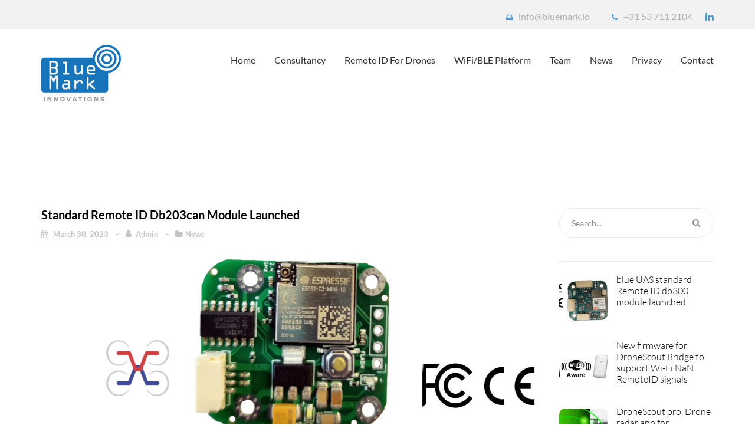

--- FILE ---
content_type: text/html; charset=UTF-8
request_url: https://bluemark.io/2023/03/standard-remote-id-db203can-module-launched/
body_size: 9740
content:
<!DOCTYPE html><html lang="en-US"><head><meta charset="UTF-8" /><meta name="viewport" content="width=device-width, initial-scale=1, maximum-scale=1"><link rel="profile" href="http://gmpg.org/xfn/11" /><link rel="pingback" href="https://bluemark.io/xmlrpc.php" /><link rel="shortcut icon" href="//bluemark.io/wp-content/uploads/2020/05/logo_bm.png" type="image/x-icon" /><link media="all" href="https://bluemark.io/wp-content/cache/autoptimize/css/autoptimize_5ecf42e13b34ce8278289268adcd17f6.css" rel="stylesheet"><title>Standard Remote ID db203can module launched &#8211; BlueMark Innovations BV</title><meta name='robots' content='max-image-preview:large' /><style>img:is([sizes="auto" i],[sizes^="auto," i]){contain-intrinsic-size:3000px 1500px}</style><link rel="alternate" type="application/rss+xml" title="BlueMark Innovations BV &raquo; Feed" href="https://bluemark.io/feed/" /><link rel="alternate" type="application/rss+xml" title="BlueMark Innovations BV &raquo; Comments Feed" href="https://bluemark.io/comments/feed/" /><style id='classic-theme-styles-inline-css' type='text/css'>/*! This file is auto-generated */
.wp-block-button__link{color:#fff;background-color:#32373c;border-radius:9999px;box-shadow:none;text-decoration:none;padding:calc(.667em + 2px) calc(1.333em + 2px);font-size:1.125em}.wp-block-file__button{background:#32373c;color:#fff;text-decoration:none}</style><style id='global-styles-inline-css' type='text/css'>:root{--wp--preset--aspect-ratio--square:1;--wp--preset--aspect-ratio--4-3:4/3;--wp--preset--aspect-ratio--3-4:3/4;--wp--preset--aspect-ratio--3-2:3/2;--wp--preset--aspect-ratio--2-3:2/3;--wp--preset--aspect-ratio--16-9:16/9;--wp--preset--aspect-ratio--9-16:9/16;--wp--preset--color--black:#000;--wp--preset--color--cyan-bluish-gray:#abb8c3;--wp--preset--color--white:#fff;--wp--preset--color--pale-pink:#f78da7;--wp--preset--color--vivid-red:#cf2e2e;--wp--preset--color--luminous-vivid-orange:#ff6900;--wp--preset--color--luminous-vivid-amber:#fcb900;--wp--preset--color--light-green-cyan:#7bdcb5;--wp--preset--color--vivid-green-cyan:#00d084;--wp--preset--color--pale-cyan-blue:#8ed1fc;--wp--preset--color--vivid-cyan-blue:#0693e3;--wp--preset--color--vivid-purple:#9b51e0;--wp--preset--gradient--vivid-cyan-blue-to-vivid-purple:linear-gradient(135deg,rgba(6,147,227,1) 0%,#9b51e0 100%);--wp--preset--gradient--light-green-cyan-to-vivid-green-cyan:linear-gradient(135deg,#7adcb4 0%,#00d082 100%);--wp--preset--gradient--luminous-vivid-amber-to-luminous-vivid-orange:linear-gradient(135deg,rgba(252,185,0,1) 0%,rgba(255,105,0,1) 100%);--wp--preset--gradient--luminous-vivid-orange-to-vivid-red:linear-gradient(135deg,rgba(255,105,0,1) 0%,#cf2e2e 100%);--wp--preset--gradient--very-light-gray-to-cyan-bluish-gray:linear-gradient(135deg,#eee 0%,#a9b8c3 100%);--wp--preset--gradient--cool-to-warm-spectrum:linear-gradient(135deg,#4aeadc 0%,#9778d1 20%,#cf2aba 40%,#ee2c82 60%,#fb6962 80%,#fef84c 100%);--wp--preset--gradient--blush-light-purple:linear-gradient(135deg,#ffceec 0%,#9896f0 100%);--wp--preset--gradient--blush-bordeaux:linear-gradient(135deg,#fecda5 0%,#fe2d2d 50%,#6b003e 100%);--wp--preset--gradient--luminous-dusk:linear-gradient(135deg,#ffcb70 0%,#c751c0 50%,#4158d0 100%);--wp--preset--gradient--pale-ocean:linear-gradient(135deg,#fff5cb 0%,#b6e3d4 50%,#33a7b5 100%);--wp--preset--gradient--electric-grass:linear-gradient(135deg,#caf880 0%,#71ce7e 100%);--wp--preset--gradient--midnight:linear-gradient(135deg,#020381 0%,#2874fc 100%);--wp--preset--font-size--small:13px;--wp--preset--font-size--medium:20px;--wp--preset--font-size--large:36px;--wp--preset--font-size--x-large:42px;--wp--preset--spacing--20:.44rem;--wp--preset--spacing--30:.67rem;--wp--preset--spacing--40:1rem;--wp--preset--spacing--50:1.5rem;--wp--preset--spacing--60:2.25rem;--wp--preset--spacing--70:3.38rem;--wp--preset--spacing--80:5.06rem;--wp--preset--shadow--natural:6px 6px 9px rgba(0,0,0,.2);--wp--preset--shadow--deep:12px 12px 50px rgba(0,0,0,.4);--wp--preset--shadow--sharp:6px 6px 0px rgba(0,0,0,.2);--wp--preset--shadow--outlined:6px 6px 0px -3px rgba(255,255,255,1),6px 6px rgba(0,0,0,1);--wp--preset--shadow--crisp:6px 6px 0px rgba(0,0,0,1)}:where(.is-layout-flex){gap:.5em}:where(.is-layout-grid){gap:.5em}body .is-layout-flex{display:flex}.is-layout-flex{flex-wrap:wrap;align-items:center}.is-layout-flex>:is(*,div){margin:0}body .is-layout-grid{display:grid}.is-layout-grid>:is(*,div){margin:0}:where(.wp-block-columns.is-layout-flex){gap:2em}:where(.wp-block-columns.is-layout-grid){gap:2em}:where(.wp-block-post-template.is-layout-flex){gap:1.25em}:where(.wp-block-post-template.is-layout-grid){gap:1.25em}.has-black-color{color:var(--wp--preset--color--black) !important}.has-cyan-bluish-gray-color{color:var(--wp--preset--color--cyan-bluish-gray) !important}.has-white-color{color:var(--wp--preset--color--white) !important}.has-pale-pink-color{color:var(--wp--preset--color--pale-pink) !important}.has-vivid-red-color{color:var(--wp--preset--color--vivid-red) !important}.has-luminous-vivid-orange-color{color:var(--wp--preset--color--luminous-vivid-orange) !important}.has-luminous-vivid-amber-color{color:var(--wp--preset--color--luminous-vivid-amber) !important}.has-light-green-cyan-color{color:var(--wp--preset--color--light-green-cyan) !important}.has-vivid-green-cyan-color{color:var(--wp--preset--color--vivid-green-cyan) !important}.has-pale-cyan-blue-color{color:var(--wp--preset--color--pale-cyan-blue) !important}.has-vivid-cyan-blue-color{color:var(--wp--preset--color--vivid-cyan-blue) !important}.has-vivid-purple-color{color:var(--wp--preset--color--vivid-purple) !important}.has-black-background-color{background-color:var(--wp--preset--color--black) !important}.has-cyan-bluish-gray-background-color{background-color:var(--wp--preset--color--cyan-bluish-gray) !important}.has-white-background-color{background-color:var(--wp--preset--color--white) !important}.has-pale-pink-background-color{background-color:var(--wp--preset--color--pale-pink) !important}.has-vivid-red-background-color{background-color:var(--wp--preset--color--vivid-red) !important}.has-luminous-vivid-orange-background-color{background-color:var(--wp--preset--color--luminous-vivid-orange) !important}.has-luminous-vivid-amber-background-color{background-color:var(--wp--preset--color--luminous-vivid-amber) !important}.has-light-green-cyan-background-color{background-color:var(--wp--preset--color--light-green-cyan) !important}.has-vivid-green-cyan-background-color{background-color:var(--wp--preset--color--vivid-green-cyan) !important}.has-pale-cyan-blue-background-color{background-color:var(--wp--preset--color--pale-cyan-blue) !important}.has-vivid-cyan-blue-background-color{background-color:var(--wp--preset--color--vivid-cyan-blue) !important}.has-vivid-purple-background-color{background-color:var(--wp--preset--color--vivid-purple) !important}.has-black-border-color{border-color:var(--wp--preset--color--black) !important}.has-cyan-bluish-gray-border-color{border-color:var(--wp--preset--color--cyan-bluish-gray) !important}.has-white-border-color{border-color:var(--wp--preset--color--white) !important}.has-pale-pink-border-color{border-color:var(--wp--preset--color--pale-pink) !important}.has-vivid-red-border-color{border-color:var(--wp--preset--color--vivid-red) !important}.has-luminous-vivid-orange-border-color{border-color:var(--wp--preset--color--luminous-vivid-orange) !important}.has-luminous-vivid-amber-border-color{border-color:var(--wp--preset--color--luminous-vivid-amber) !important}.has-light-green-cyan-border-color{border-color:var(--wp--preset--color--light-green-cyan) !important}.has-vivid-green-cyan-border-color{border-color:var(--wp--preset--color--vivid-green-cyan) !important}.has-pale-cyan-blue-border-color{border-color:var(--wp--preset--color--pale-cyan-blue) !important}.has-vivid-cyan-blue-border-color{border-color:var(--wp--preset--color--vivid-cyan-blue) !important}.has-vivid-purple-border-color{border-color:var(--wp--preset--color--vivid-purple) !important}.has-vivid-cyan-blue-to-vivid-purple-gradient-background{background:var(--wp--preset--gradient--vivid-cyan-blue-to-vivid-purple) !important}.has-light-green-cyan-to-vivid-green-cyan-gradient-background{background:var(--wp--preset--gradient--light-green-cyan-to-vivid-green-cyan) !important}.has-luminous-vivid-amber-to-luminous-vivid-orange-gradient-background{background:var(--wp--preset--gradient--luminous-vivid-amber-to-luminous-vivid-orange) !important}.has-luminous-vivid-orange-to-vivid-red-gradient-background{background:var(--wp--preset--gradient--luminous-vivid-orange-to-vivid-red) !important}.has-very-light-gray-to-cyan-bluish-gray-gradient-background{background:var(--wp--preset--gradient--very-light-gray-to-cyan-bluish-gray) !important}.has-cool-to-warm-spectrum-gradient-background{background:var(--wp--preset--gradient--cool-to-warm-spectrum) !important}.has-blush-light-purple-gradient-background{background:var(--wp--preset--gradient--blush-light-purple) !important}.has-blush-bordeaux-gradient-background{background:var(--wp--preset--gradient--blush-bordeaux) !important}.has-luminous-dusk-gradient-background{background:var(--wp--preset--gradient--luminous-dusk) !important}.has-pale-ocean-gradient-background{background:var(--wp--preset--gradient--pale-ocean) !important}.has-electric-grass-gradient-background{background:var(--wp--preset--gradient--electric-grass) !important}.has-midnight-gradient-background{background:var(--wp--preset--gradient--midnight) !important}.has-small-font-size{font-size:var(--wp--preset--font-size--small) !important}.has-medium-font-size{font-size:var(--wp--preset--font-size--medium) !important}.has-large-font-size{font-size:var(--wp--preset--font-size--large) !important}.has-x-large-font-size{font-size:var(--wp--preset--font-size--x-large) !important}:where(.wp-block-post-template.is-layout-flex){gap:1.25em}:where(.wp-block-post-template.is-layout-grid){gap:1.25em}:where(.wp-block-columns.is-layout-flex){gap:2em}:where(.wp-block-columns.is-layout-grid){gap:2em}:root :where(.wp-block-pullquote){font-size:1.5em;line-height:1.6}</style><link rel='stylesheet' id='bsf-Defaults-css' href='https://bluemark.io/wp-content/cache/autoptimize/css/autoptimize_single_36ea4805809e6b690c2f5126a0808297.css?ver=3.20.3' type='text/css' media='all' /><link rel="preload" as="style" href="https://bluemark.io/wp-content/cache/autoptimize/css/autoptimize_single_320f3fb94317720ff1a84728415aacfe.css?ver=1702413987" /><link rel="stylesheet" href="https://bluemark.io/wp-content/cache/autoptimize/css/autoptimize_single_320f3fb94317720ff1a84728415aacfe.css?ver=1702413987" media="print" onload="this.media='all'"><noscript><link rel="stylesheet" href="//bluemark.io/wp-content/uploads/omgf/omgf-stylesheet-86/omgf-stylesheet-86.css?ver=1702413987" /></noscript><link rel='stylesheet' id='riven-fonts-css' href='https://bluemark.io/wp-content/cache/autoptimize/css/autoptimize_single_90ae7071a6e1b5e7eddf36fbcb8d075d.css?ver=1702413987' type='text/css' media='all' /><style id='riven-theme-inline-css' type='text/css'>:root{--general-bg-color:#fff;--general-bg-image:url("");--general-bg-repeat:no-repeat;--general-bg-osition:center center;--general-bg-size:inherit;--general-bg-attachment:inherit;--general-font-family:Lato;--general-font-weight:400;--general-font-size:14px;--general-font-color:#787878;--general-line-height:23px;--primary-color:#3c98ec;--highlight-color:#fff;--footer-bg-color:#700877;--footer-bg-image:url("https://beta.bluemark.io/wp-content/themes/riven/images/bg-footer-v1.jpg");--footer-bg-repeat:no-repeat;--footer-bg-position:center center;--footer-bg-size:cover;--footer-bg-attachment:inherit;--breadcrumb-bg-image:url("https://bluemark.io/wp-content/uploads/2023/12/breadcrumb_5.jpg");--breadcrumb-bg-repeat:no-repeat;--breadcrumb-bg-position:center center;--breadcrumb-bg-size:cover;--breadcrumb-bg-attachment:inherit;--breadcrumb-bg-image-5:url("https://bluemark.io/wp-content/uploads/2023/12/breadcrumb_5.jpg");--breadcrumb-bg-repeat-5:no-repeat;--breadcrumb-bg-position-5:center center;--breadcrumb-bg-size-5:cover;--breadcrumb-bg-attachment-5:inherit;--h1-font-family:Lato;--h1-font-size:48px;--h1-font-color:#000;--h2-font-family:Lato;--h2-font-size:36px;--h2-font-color:#000;--h3-font-family:Lato;--h3-font-size:20px;--h3-font-color:#000;--h4-font-family:Lato;--h4-font-size:18px;--h4-font-color:#000;--h5-font-family:Lato;--h5-font-size:16px;--h5-font-color:#000;--h6-font-family:Lato;--h6-font-size:10px;--h6-font-color:#000}</style> <script type="text/javascript" id="jquery-core-js-extra">var ajax_var={"url":"https:\/\/bluemark.io\/wp-admin\/admin-ajax.php","nonce":"7d3ed121c4"};</script> <script type="text/javascript" src="https://bluemark.io/wp-includes/js/jquery/jquery.min.js?ver=3.7.1" id="jquery-core-js"></script> <script type="text/javascript" src="https://bluemark.io/wp-includes/js/jquery/jquery-migrate.min.js?ver=3.4.1" id="jquery-migrate-js"></script> <script type="text/javascript" src="https://bluemark.io/wp-content/plugins/Ultimate_VC_Addons/assets/min-js/ultimate-params.min.js?ver=3.20.3" id="ultimate-vc-addons-params-js"></script> <script type="text/javascript" src="https://bluemark.io/wp-content/plugins/Ultimate_VC_Addons/assets/min-js/custom.min.js?ver=3.20.3" id="ultimate-vc-addons-custom-js"></script> <script type="text/javascript" src="https://bluemark.io/wp-content/themes/riven/js/bootstrap.min.js?ver=2.4.9" id="bootstrap-js"></script> <script type="text/javascript" src="https://bluemark.io/wp-content/themes/riven/js/nouislider.min.js?ver=2.4.9" id="nouislider-js"></script> <script></script><link rel="https://api.w.org/" href="https://bluemark.io/wp-json/" /><link rel="alternate" title="JSON" type="application/json" href="https://bluemark.io/wp-json/wp/v2/posts/2507" /><link rel="EditURI" type="application/rsd+xml" title="RSD" href="https://bluemark.io/xmlrpc.php?rsd" /><meta name="generator" content="WordPress 6.8.3" /><link rel="canonical" href="https://bluemark.io/2023/03/standard-remote-id-db203can-module-launched/" /><link rel='shortlink' href='https://bluemark.io/?p=2507' /><link rel="alternate" title="oEmbed (JSON)" type="application/json+oembed" href="https://bluemark.io/wp-json/oembed/1.0/embed?url=https%3A%2F%2Fbluemark.io%2F2023%2F03%2Fstandard-remote-id-db203can-module-launched%2F" /><link rel="alternate" title="oEmbed (XML)" type="text/xml+oembed" href="https://bluemark.io/wp-json/oembed/1.0/embed?url=https%3A%2F%2Fbluemark.io%2F2023%2F03%2Fstandard-remote-id-db203can-module-launched%2F&#038;format=xml" /><meta name="generator" content="Redux 4.5.9" /><style type="text/css">.recentcomments a{display:inline !important;padding:0 !important;margin:0 !important}</style><meta name="generator" content="Powered by WPBakery Page Builder - drag and drop page builder for WordPress."/><meta name="generator" content="Powered by Slider Revolution 6.7.36 - responsive, Mobile-Friendly Slider Plugin for WordPress with comfortable drag and drop interface." /><style type="text/css" id="wp-custom-css">.wpcf7 label{width:100% !important}.wpcf7{border:5px}.btn-default-gray{background:#f5f5f5;border:1px solid #3c98ec;color:#3c98ec}.btn-default-gray:hover,.btn-default-gray:focus,.btn-default-gray:active,.btn-default-gray:active:hover,.btn-default-gray:active:focus,.btn-default-gray:active:focus,.btn-default-gray:focus:active{background:#3c98ec;color:#f5f5f5;border:1px solid #3c98ec}.custom-ul{list-style-type:circle}.custom-li{background:#f5f5f5;border:1px solid #3c98ec;color:#3c98ec}</style><style id="arrowpress-customizer-inline-styles"></style><noscript><style>.wpb_animate_when_almost_visible{opacity:1}</style></noscript></head><body class="wp-singular post-template-default single single-post postid-2507 single-format-standard wp-theme-riven  post-standard-remote-id-db203can-module-launched wpb-js-composer js-comp-ver-8.6.1 vc_responsive"><div id="page" class="hfeed site"><header id="masthead" class="site-header header-v5"><div class="header-contact"><div class="container"><div class="row"><div class="col-md-6 col-sm-9 col-xs-12"></div><div class="col-md-6 col-sm-3 hidden-xs"><div class="header-social"><ul><div class="dib link-contact"><p><a href="mailto:info@bluemark.io"><i class="fa fa-inbox"></i><span style="font-size:16px;">info@bluemark.io</span></a></p><p><a href="tel:+31 53 711 2104"><i class="fa fa-phone"></i><span style="font-size:16px;">+31 53 711 2104</span></a></p><li><a href="https://www.linkedin.com/company/bluemark-innovations" title="linkedin"><i class="fa fa-linkedin" aria-hidden="true"></i></a></li></div></ul></div></div></div></div></div><div class="header-top"><div class="container"><div class="row"><div class="col-md-2 col-sm-12 col-xs-12"><div class="header-logo"> <a rel="home" href="https://bluemark.io/"> <img class="" height="96" src="//bluemark.io/wp-content/uploads/2020/05/bluemark-logo-4.png" alt="BlueMark Innovations BV" /> </a></div></div><div class="col-md-10 col-sm-12 col-xs-12"><nav id="site-navigation" class="main-navigation"> <button class="menu-toggle"><i class="fa fa-bars"></i><span>Menu</span></button><div class="menu-container"><ul id="menu-primary" class="mega-menu"><li id="menu-item-1098" class="menu-item menu-item-type-custom menu-item-object-custom menu-item-home menu-item-1098"><a href="https://bluemark.io">Home</a></li><li id="menu-item-1578" class="menu-item menu-item-type-post_type menu-item-object-page menu-item-1578"><a href="https://bluemark.io/consultancy/">Consultancy</a></li><li id="menu-item-2104" class="menu-item menu-item-type-post_type menu-item-object-page menu-item-2104"><a href="https://bluemark.io/remote-id-for-drones/">Remote ID for drones</a></li><li id="menu-item-1577" class="menu-item menu-item-type-post_type menu-item-object-page menu-item-1577"><a href="https://bluemark.io/wifi-bluetooth-analytics-platform/">WiFi/BLE platform</a></li><li id="menu-item-1682" class="menu-item menu-item-type-custom menu-item-object-custom menu-item-1682"><a href="/#team">Team</a></li><li id="menu-item-1589" class="menu-item menu-item-type-post_type menu-item-object-page menu-item-1589"><a href="https://bluemark.io/blog/">News</a></li><li id="menu-item-1748" class="menu-item menu-item-type-post_type menu-item-object-page menu-item-privacy-policy menu-item-1748"><a href="https://bluemark.io/privacy/">Privacy</a></li><li id="menu-item-1579" class="menu-item menu-item-type-custom menu-item-object-custom menu-item-1579"><a href="/#contact">Contact</a></li></ul></div></nav></div></div></div></div></header><div class=" side-breadcrumb text-center  breadcrumb_5"><div class="container"><div class="row"><div class="col-md-12 col-sm-12 col-xs-12"><div class="page-title"><h1>Standard Remote ID db203can module launched</h1></div></div></div></div></div><div id="main" class="wrapper boxed"><div class="container"><div class="row"><div class="col-lg-9 col-md-9 col-sm-12 col-xs-12 main-sidebar"><div id="primary" class="site-content"><div id="content" role="main"><div class="blog-content"><div class="blog-main"><h3 class="title_blog"> Standard Remote ID db203can module launched</h3><div class="blog_info blog-info-style"> <span class="blog-date"> <i class="fa fa-calendar"></i> March 30, 2023 </span> <span class="blog-author"> <a href="https://bluemark.io/author/admin/"> admin </a> </span> <span class="blog-category"><a href="https://bluemark.io/category/news/" rel="category tag">News</a></span></div><div class="blog-img"> <img width="900" height="300" src="https://bluemark.io/wp-content/uploads/2023/03/db203can_banner.png" class="attachment-riven-blog-single size-riven-blog-single wp-post-image" alt="" decoding="async" fetchpriority="high" srcset="https://bluemark.io/wp-content/uploads/2023/03/db203can_banner.png 900w, https://bluemark.io/wp-content/uploads/2023/03/db203can_banner-300x100.png 300w, https://bluemark.io/wp-content/uploads/2023/03/db203can_banner-768x256.png 768w, https://bluemark.io/wp-content/uploads/2023/03/db203can_banner-600x200.png 600w" sizes="(max-width: 900px) 100vw, 900px" /></div><div class="blog_post_content"><div class="blog_post_desc"><div class="wpb-content-wrapper"><div class="vc_row wpb_row vc_row-fluid"><div class="wpb_column vc_column_container vc_col-sm-12  "><div class="vc_column-inner "><div class="wpb_wrapper"><div class="riven-container "><div class="riven-heading   text-center   	" ><h2> Standard Remote ID <span>db203can module launched</span></h2></div></div></div></div></div></div><div class="opn-row-pre-element" data-id="" data-gutter="" data-opn_hide_navigation="" data-opn_enable_overlay=""></div><div class="vc_row wpb_row vc_row-fluid"><div class="wpb_column vc_column_container vc_col-sm-4  "><div class="vc_column-inner "><div class="wpb_wrapper"><div class="ult-spacer spacer-695425e8b4b02" data-id="695425e8b4b02" data-height="30" data-height-mobile="30" data-height-tab="30" data-height-tab-portrait="" data-height-mobile-landscape="" style="clear:both;display:block;"></div><div class="wpb_text_column wpb_content_element" ><div class="wpb_wrapper"><p>Today, BlueMark launches the cost-effective db203can module and extends the family of standard Remote ID transponders.</p><p>The db203can module is <a href="https://dronescout.co/product/dronebeacon-mavlink-db203can-standard-remoteid-transponder/" target="_blank" rel="noopener noreferrer">available for ordering</a> with a price of € 64. It has one DroneCAN port, small (31 x 26 mm) and only 2.8 gram. In addition, it has an antenna connector (IPEX3). (An antenna is included.)</p></div></div></div></div></div><div class="wpb_column vc_column_container vc_col-sm-8  "><div class="vc_column-inner "><div class="wpb_wrapper"><div class="ult-spacer spacer-695425e8b4d11" data-id="695425e8b4d11" data-height="50" data-height-mobile="50" data-height-tab="" data-height-tab-portrait="" data-height-mobile-landscape="50" style="clear:both;display:block;"></div><div  class="wpb_single_image wpb_content_element vc_align_left wpb_content_element"><figure class="wpb_wrapper vc_figure"><div class="vc_single_image-wrapper   vc_box_border_grey"><noscript><img decoding="async" width="1024" height="576" src="https://bluemark.io/wp-content/uploads/2023/03/standard_Remote_ID_family_lr-1024x576.png" class="vc_single_image-img attachment-large" alt="" title="standard_Remote_ID_family_lr" srcset="https://bluemark.io/wp-content/uploads/2023/03/standard_Remote_ID_family_lr-1024x576.png 1024w, https://bluemark.io/wp-content/uploads/2023/03/standard_Remote_ID_family_lr-300x169.png 300w, https://bluemark.io/wp-content/uploads/2023/03/standard_Remote_ID_family_lr-768x432.png 768w, https://bluemark.io/wp-content/uploads/2023/03/standard_Remote_ID_family_lr.png 1280w" sizes="(max-width: 1024px) 100vw, 1024px" /></noscript><img decoding="async" width="1024" height="576" src='data:image/svg+xml,%3Csvg%20xmlns=%22http://www.w3.org/2000/svg%22%20viewBox=%220%200%201024%20576%22%3E%3C/svg%3E' data-src="https://bluemark.io/wp-content/uploads/2023/03/standard_Remote_ID_family_lr-1024x576.png" class="lazyload vc_single_image-img attachment-large" alt="" title="standard_Remote_ID_family_lr" data-srcset="https://bluemark.io/wp-content/uploads/2023/03/standard_Remote_ID_family_lr-1024x576.png 1024w, https://bluemark.io/wp-content/uploads/2023/03/standard_Remote_ID_family_lr-300x169.png 300w, https://bluemark.io/wp-content/uploads/2023/03/standard_Remote_ID_family_lr-768x432.png 768w, https://bluemark.io/wp-content/uploads/2023/03/standard_Remote_ID_family_lr.png 1280w" data-sizes="(max-width: 1024px) 100vw, 1024px" /></div></figure></div></div></div></div></div><div class="opn-row-pre-element" data-id="" data-gutter="" data-opn_hide_navigation="" data-opn_enable_overlay=""></div><div class="vc_row wpb_row vc_row-fluid"><div class="wpb_column vc_column_container vc_col-sm-12  "><div class="vc_column-inner "><div class="wpb_wrapper"><div class="wpb_text_column wpb_content_element" ><div class="wpb_wrapper"><h3><strong>Standard Remote ID Vs Remote ID Broadcast Module</strong></h3><p>In the USA, the FAA defined two Remote ID product classes: a) <em>standard Remote ID</em> and b) <em>Remote ID broadcast module</em>.</p><p>Standard Remote ID products communicate with the flight controller and allow to fly BVLOS (Beyond Visual Line Of Sight). A second advantage is that the pilot can view the Remote ID status in flight control software such as Mission Planner or QGroundControl. On the other hand, Remote ID broadcast module are stand-alone products and are only allowed for VLOS flight (Visual Line of Sight).</p><p>In other jurisdictions like the EU these Remote ID product classes do not exist.</p></div></div><div class="wpb_text_column wpb_content_element" ><div class="wpb_wrapper"><p style="text-align: center;"><a class="btn btn-default-gray" href="https://dronescout.co/dronebeacon-mavlink-remote-id-transponder/" target="_blank" rel="noopener noreferrer">Read more at dronescout.co</a></p></div></div></div></div></div></div><div class="opn-row-pre-element" data-id="" data-gutter="" data-opn_hide_navigation="" data-opn_enable_overlay=""></div></div></div><div class="tagcloud"></div></div></div><div class="blog-comments"><div id="comments" class="comments-area"><div class="comment-form row"></div> <script type="text/javascript">jQuery(document).ready(function($){$('#commentform').validate();$('.scrollbar-comment').scrollbar();})</script> </div></div></div></div></div></div><div class="col-md-3 col-sm-12 col-xs-12 right-sidebar active-sidebar"><aside id="search-2" class="widget widget_search"><form role="search" method="get" id="searchform" class="searchform product-search" action="https://bluemark.io/"><div> <input type="text" class="search-field" value="" placeholder="Search..." name="s" id="s" /> <button type="submit" class="submit button search-btn"><i class="fa fa-search"></i></button></div></form></aside><aside id="recent-posts-2" class="widget widget_post_blog"><ul class="blog-content"><li class="blog-item"><div class="blog-img hover-link "> <a class="bg-gradient" href="https://bluemark.io/2025/12/blue-uas-standard-remote-id-db300-module-launched/"><noscript><img  width="82" height="82" alt="" src="https://bluemark.io/wp-content/uploads/2025/12/db300_banner-150x150.png"></noscript><img class="lazyload"  width="82" height="82" alt="" src='data:image/svg+xml,%3Csvg%20xmlns=%22http://www.w3.org/2000/svg%22%20viewBox=%220%200%2082%2082%22%3E%3C/svg%3E' data-src="https://bluemark.io/wp-content/uploads/2025/12/db300_banner-150x150.png"></a></div><div class="blog-post-info"><div class="blog-post-title"><div class="post-name"> <a href="https://bluemark.io/2025/12/blue-uas-standard-remote-id-db300-module-launched/">blue UAS standard Remote ID db300 module launched</a></div><div class="blog-info"></div></div></div></li><li class="blog-item"><div class="blog-img hover-link "> <a class="bg-gradient" href="https://bluemark.io/2025/09/new-firmware-for-dronescout-bridge-to-support-wi-fi-nan-remoteid-signals/"><noscript><img  width="82" height="82" alt="" src="https://bluemark.io/wp-content/uploads/2025/09/wifi_aware_banner-150x150.png"></noscript><img class="lazyload"  width="82" height="82" alt="" src='data:image/svg+xml,%3Csvg%20xmlns=%22http://www.w3.org/2000/svg%22%20viewBox=%220%200%2082%2082%22%3E%3C/svg%3E' data-src="https://bluemark.io/wp-content/uploads/2025/09/wifi_aware_banner-150x150.png"></a></div><div class="blog-post-info"><div class="blog-post-title"><div class="post-name"> <a href="https://bluemark.io/2025/09/new-firmware-for-dronescout-bridge-to-support-wi-fi-nan-remoteid-signals/">New firmware for DroneScout Bridge to support Wi-Fi NaN RemoteID signals</a></div><div class="blog-info"></div></div></div></li><li class="blog-item"><div class="blog-img hover-link "> <a class="bg-gradient" href="https://bluemark.io/2025/08/dronescout-pro-drone-radar-app-for-ios-android/"><noscript><img  width="82" height="82" alt="" src="https://bluemark.io/wp-content/uploads/2025/08/dronescout_pro_app_banner-150x150.png"></noscript><img class="lazyload"  width="82" height="82" alt="" src='data:image/svg+xml,%3Csvg%20xmlns=%22http://www.w3.org/2000/svg%22%20viewBox=%220%200%2082%2082%22%3E%3C/svg%3E' data-src="https://bluemark.io/wp-content/uploads/2025/08/dronescout_pro_app_banner-150x150.png"></a></div><div class="blog-post-info"><div class="blog-post-title"><div class="post-name"> <a href="https://bluemark.io/2025/08/dronescout-pro-drone-radar-app-for-ios-android/">DroneScout pro, Drone radar app for iOS/Android</a></div><div class="blog-info"></div></div></div></li><li class="blog-item"><div class="blog-img hover-link "> <a class="bg-gradient" href="https://bluemark.io/2025/04/dronescout-bridge-review-by-alien-drones/"><noscript><img  width="82" height="82" alt="" src="https://bluemark.io/wp-content/uploads/2025/04/ds100_retail_review_aliendrones_banner-150x150.jpg"></noscript><img class="lazyload"  width="82" height="82" alt="" src='data:image/svg+xml,%3Csvg%20xmlns=%22http://www.w3.org/2000/svg%22%20viewBox=%220%200%2082%2082%22%3E%3C/svg%3E' data-src="https://bluemark.io/wp-content/uploads/2025/04/ds100_retail_review_aliendrones_banner-150x150.jpg"></a></div><div class="blog-post-info"><div class="blog-post-title"><div class="post-name"> <a href="https://bluemark.io/2025/04/dronescout-bridge-review-by-alien-drones/">DroneScout Bridge; review by Alien drones</a></div><div class="blog-info"></div></div></div></li><li class="blog-item"><div class="blog-img hover-link "> <a class="bg-gradient" href="https://bluemark.io/2025/03/brand-model-identification-with-dronescout-sensors/"><noscript><img  width="82" height="82" alt="" src="https://bluemark.io/wp-content/uploads/2025/03/drone_banner-150x150.jpg"></noscript><img class="lazyload"  width="82" height="82" alt="" src='data:image/svg+xml,%3Csvg%20xmlns=%22http://www.w3.org/2000/svg%22%20viewBox=%220%200%2082%2082%22%3E%3C/svg%3E' data-src="https://bluemark.io/wp-content/uploads/2025/03/drone_banner-150x150.jpg"></a></div><div class="blog-post-info"><div class="blog-post-title"><div class="post-name"> <a href="https://bluemark.io/2025/03/brand-model-identification-with-dronescout-sensors/">Brand/model identification with DroneScout sensors</a></div><div class="blog-info"></div></div></div></li></ul></aside><aside id="recent-comments-2" class="widget widget_recent_comments"><h2 class="widget-title-category title-block">Recent Comments</h2><ul id="recentcomments"></ul></aside></div></div></div></div><footer id="colophon" class="footer"><div id="footer" class="footer-v4"><div class="footer-bottom"><div class="container"><div class="row"><div class="col-md-12 col-sm-12 col-xs-12 text-center"><div class="copyright"> <address> &copy; BlueMark Innovations BV 2011 - 2025. All Rights Reserved </address></div></div></div></div></div></div></footer></div> <script type="text/javascript">jQuery(document).ready(function(){});</script> <script type="speculationrules">{"prefetch":[{"source":"document","where":{"and":[{"href_matches":"\/*"},{"not":{"href_matches":["\/wp-*.php","\/wp-admin\/*","\/wp-content\/uploads\/*","\/wp-content\/*","\/wp-content\/plugins\/*","\/wp-content\/themes\/riven\/*","\/*\\?(.+)"]}},{"not":{"selector_matches":"a[rel~=\"nofollow\"]"}},{"not":{"selector_matches":".no-prefetch, .no-prefetch a"}}]},"eagerness":"conservative"}]}</script> <script>(function(){function initTracking(){var _paq=window._paq=window._paq||[];_paq.push(['trackPageView']);_paq.push(['enableLinkTracking']);_paq.push(['alwaysUseSendBeacon']);_paq.push(['setTrackerUrl',"\/\/bluemark.io\/wp-content\/plugins\/matomo\/app\/matomo.php"]);_paq.push(['setSiteId','1']);var d=document,g=d.createElement('script'),s=d.getElementsByTagName('script')[0];g.type='text/javascript';g.async=true;g.src="\/\/bluemark.io\/wp-content\/uploads\/matomo\/matomo.js";s.parentNode.insertBefore(g,s);}
if(document.prerendering){document.addEventListener('prerenderingchange',initTracking,{once:true});}else{initTracking();}})();</script> <a class="scroll-to-top smooth03"><i class="fa fa-chevron-up"></i> </a> <script type="text/javascript">;(function($,window,undefined){var pluginName='OPN_Scroll',document=window.document,defaults={vc_version:parseFloat('8.6.1'),activeItem:'opn_active_menu',rowClass:'vc_row',inc_class:'a[href!="#"]',ex_class:'.imd_tour_link a, .ult_tab_li a, .bx-pager a, .ui-tabs-anchor, .vc_tta-panel-title a, .vc_tta-tab a, .vc_tta-panel, .ui-title',active:'',firstItem:false,};function opn(element,options){this.element=element;this.options=$.extend({},defaults,options);this._defaults=defaults;this._name=pluginName;this.init();}
opn.prototype.init=function(){var self=this,p=self._defaults,ac=p.activeItem,includes=p.inc_class;$(includes).bind('click touchstart',function(){$(this).parent('li').siblings().removeClass(ac);$(this).parent('li').addClass(ac);});if(typeof p.rowClass!='undefined'&&p.rowClass!=null){$('.opn-row-pre-element').each(function(index,el){var id=$(el).attr('data-id');var gutter=$(el).attr('data-gutter');var opn_enable_overlay=$(el).attr('data-opn_enable_overlay')||'';var opn_hide_navigation=$(el).attr('data-opn_hide_navigation')||'';var $row=$(el).prevAll('.'+p.rowClass+':first');$row.attr('data-op-gutter',gutter);$row.attr('data-opn_enable_overlay',opn_enable_overlay);$row.attr('data-opn_hide_navigation',opn_hide_navigation);if(id!=''){var hasID=$row.attr('id')||'';if(hasID==='undefined'||hasID===null||hasID===''){$row.attr('id',id);}}
$(el).remove();});setTimeout(function(){$('.'+p.rowClass).each(function(index,elem){var id=$(elem).attr('id')||null;if(typeof id!='undefined'&&id!=null){if(p.firstItem==false){p.firstItem=id;$('#'+p.firstItem).addClass('opn-active');$('#'+p.firstItem).parent().addClass('opn-row-container');}}});},700);}};$.fn[pluginName]=function(options){return this.each(function(){if(!$.data(this,'plugin_'+pluginName)){$.data(this,'plugin_'+pluginName,new opn(this,options));}});}
$(document).ready(function(){$('body').OPN_Scroll();var opn_jump=function(e)
{var target='undefined';if(e)
{e.preventDefault();if(!$(this).hasClass('.imd_tour_link a, .ult_tab_li a, .bx-pager a, .ui-tabs-anchor, .vc_tta-panel-title a, .vc_tta-tab a, .vc_tta-panel, .ui-title')){target=$(this).attr("href");}}else
{target=location.hash;}
if(typeof target==='undefined'||target==='')
return false;var gutter=$(target).attr('data-op-gutter');if(typeof gutter==='undefined')
gutter=0;$(target).animatescroll({scrollSpeed:1000,easing:'easeOutQuad',padding:gutter});location.hash=target;$(window).load(function(){setTimeout(function(){$(target).animatescroll({scrollSpeed:1000,easing:'easeOutQuad',padding:gutter});},500);});}
opn_jump();$('.imd_tour_link a, .ult_tab_li a, .bx-pager a, .ui-tabs-anchor, .vc_tta-panel-title a, .vc_tta-tab a, .vc_tta-panel, .ui-title').addClass('opn-exclude');$('a[href!="#"]').bind('click touchstart',function(){if(!$(this).hasClass('opn-exclude')){if(location.pathname.replace(/\/$/,'')==this.pathname.replace(/\/$/,'')&&location.hostname==this.hostname){var target=$(this.hash);var hasHash=this.hash;if(typeof hasHash!='undefined'&&hasHash!=null&&hasHash!=''){target=target.length?target:$('[name='+hasHash.slice(1)+']');if(target.length){var id=hasHash.slice(1);var gutter=$('#'+id).attr('data-op-gutter')||0;$('#'+id).animatescroll({scrollSpeed:1000,easing:"easeOutQuad",padding:gutter});return false;}}}}});});$(document).on('click touchstart','a[href!="#"]',function(e){if(!$(this).hasClass('opn-exclude')){if(location.pathname.replace(/\/$/,'')==this.pathname.replace(/\/$/,'')&&location.hostname==this.hostname){var target=$(this.hash);var hasHash=this.hash;if(typeof hasHash!='undefined'&&hasHash!=null&&hasHash!=''){target=target.length?target:$('[name='+this.hash.slice(1)+']');if(target.length){var scroll_speed=1000;var scroll_effect="easeOutQuad";var id=this.hash.slice(1);var i=p='';$('.opn_fixed .opn_list').each(function(index,element){var anch=$(element).find('a');anch.each(function(ind,elm){var a=$(elm).attr('href');if(typeof a!=='undefined'&&a!=null){ind=a.split('#')[1];if(id==ind){p=$(elm).parent().parent();scroll_speed=p.attr('data-scroll_speed')||1000;scroll_effect=p.attr('data-scroll_effect')||"easeOutQuad";}}});});var gutter=$('#'+id).attr('data-op-gutter')||0;scroll_speed=parseInt(scroll_speed);$('#'+id).animatescroll({scrollSpeed:scroll_speed,easing:scroll_effect,padding:gutter});return false;}}}}});}(jQuery,window));</script> <script type="text/html" id="wpb-modifications">window.wpbCustomElement=1;</script><noscript><style>.lazyload{display:none}</style></noscript><script data-noptimize="1">window.lazySizesConfig=window.lazySizesConfig||{};window.lazySizesConfig.loadMode=1;</script><script async data-noptimize="1" src='https://bluemark.io/wp-content/plugins/autoptimize/classes/external/js/lazysizes.min.js?ao_version=3.1.14'></script> <style id='rs-plugin-settings-inline-css' type='text/css'></style> <script type="text/javascript" src="https://bluemark.io/wp-includes/js/dist/hooks.min.js?ver=4d63a3d491d11ffd8ac6" id="wp-hooks-js"></script> <script type="text/javascript" src="https://bluemark.io/wp-includes/js/dist/i18n.min.js?ver=5e580eb46a90c2b997e6" id="wp-i18n-js"></script> <script type="text/javascript" id="wp-i18n-js-after">wp.i18n.setLocaleData({'text direction\u0004ltr':['ltr']});</script> <script type="text/javascript" src="https://bluemark.io/wp-content/cache/autoptimize/js/autoptimize_single_96e7dc3f0e8559e4a3f3ca40b17ab9c3.js?ver=6.1.4" id="swv-js"></script> <script type="text/javascript" id="contact-form-7-js-before">var wpcf7={"api":{"root":"https:\/\/bluemark.io\/wp-json\/","namespace":"contact-form-7\/v1"}};</script> <script type="text/javascript" src="https://bluemark.io/wp-content/cache/autoptimize/js/autoptimize_single_2912c657d0592cc532dff73d0d2ce7bb.js?ver=6.1.4" id="contact-form-7-js"></script> <script type="text/javascript" src="https://bluemark.io/wp-includes/js/comment-reply.min.js?ver=6.8.3" id="comment-reply-js" async="async" data-wp-strategy="async"></script> <script type="text/javascript" src="https://bluemark.io/wp-content/plugins/js_composer/assets/js/dist/js_composer_front.min.js?ver=8.6.1" id="wpb_composer_front_js-js"></script> <script type="text/javascript" src="https://bluemark.io/wp-includes/js/imagesloaded.min.js?ver=5.0.0" id="imagesloaded-js"></script> <script type="text/javascript" src="https://bluemark.io/wp-content/plugins/js_composer/assets/lib/vendor/dist/isotope-layout/dist/isotope.pkgd.min.js?ver=8.6.1" id="isotope-js"></script> <script type="text/javascript" src="https://bluemark.io/wp-content/cache/autoptimize/js/autoptimize_single_c8cda0690be65785925d6186d1a83af6.js?ver=2.4.9" id="scrollreveal-js"></script> <script type="text/javascript" src="https://bluemark.io/wp-content/themes/riven/js/owl.carousel.min.js?ver=2.4.9" id="owlcarousel-js"></script> <script type="text/javascript" src="https://bluemark.io/wp-content/cache/autoptimize/js/autoptimize_single_4206cb282ced147683ac95b7a8425ba2.js?ver=2.4.9" id="cascade-slider-js"></script> <script type="text/javascript" src="https://bluemark.io/wp-content/themes/riven/js/jquery.validate.min.js?ver=2.4.9" id="validate-js"></script> <script type="text/javascript" src="https://bluemark.io/wp-content/cache/autoptimize/js/autoptimize_single_0ca8cd384931d74c4b6a9f592e987f69.js?ver=2.4.9" id="fancybox-js"></script> <script type="text/javascript" src="https://bluemark.io/wp-content/themes/riven/js/jquery.scrollbar.min.js?ver=2.4.9" id="scrollbar-js"></script> <script type="text/javascript" id="riven-script-js-extra">var riven_params={"ajax_url":"https:\/\/bluemark.io\/wp-admin\/admin-ajax.php","ajax_loader_url":":\/\/bluemark.io\/wp-content\/themes\/riven\/css\/images\/ajax-loader.gif","header_sticky":"1","ajax_cart_added_msg":"A product has been added to cart."};</script> <script type="text/javascript" src="https://bluemark.io/wp-content/cache/autoptimize/js/autoptimize_single_8660674388b7cb19416b84ddf9cd818e.js?ver=2.4.9" id="riven-script-js"></script> <script type="text/javascript" src="https://bluemark.io/wp-content/plugins/one-page-navigator/assets/js/op-custom.min.js?ver=1.1.13" id="opn-custom-js"></script> <script type="text/javascript" src="https://bluemark.io/wp-content/plugins/one-page-navigator/assets/js/animatescroll.min.js?ver=1.1.13" id="opn-animate-scroll-js"></script> <script></script>
 <script type="text/javascript">var google_tag_params={dynx_itemid:'REPLACE_WITH_VALUE',dynx_itemid2:'REPLACE_WITH_VALUE',dynx_pagetype:'REPLACE_WITH_VALUE',dynx_totalvalue:'REPLACE_WITH_VALUE',};</script> <script type="text/javascript">var google_conversion_id=1004719363;var google_custom_params=window.google_tag_params;var google_remarketing_only=true;var google_conversion_format=3;</script> <script type="text/javascript" src="//www.googleadservices.com/pagead/conversion.js"></script> <noscript><div style="display:inline;"> <img height="1" width="1" style="border-style:none;" alt="" src="//googleads.g.doubleclick.net/pagead/viewthroughconversion/1004719363/?value=0&amp;guid=ON&amp;script=0"/></div> </noscript></body></html><!-- WP Fastest Cache file was created in 0.209 seconds, on December 30, 2025 @ 20:20 --><!-- via php -->

--- FILE ---
content_type: text/javascript
request_url: https://bluemark.io/wp-content/cache/autoptimize/js/autoptimize_single_4206cb282ced147683ac95b7a8425ba2.js?ver=2.4.9
body_size: 439
content:
(function($){$.fn.cascadeSlider=function(opt){var $this=this,itemClass=opt.itemClass||'cascade-slider_item',arrowClass=opt.arrowClass||'cascade-slider_arrow',$item=$this.find('.'+itemClass),$arrow=$this.find('.'+arrowClass),itemCount=$item.length;var defaultIndex=0;changeIndex(defaultIndex);$arrow.on('click',function(){var action=$(this).data('action'),nowIndex=$item.index($this.find('.now'));if(action=='next'){if(nowIndex==itemCount-1){changeIndex(0);}else{changeIndex(nowIndex+1);}}else if(action=='prev'){if(nowIndex==0){changeIndex(itemCount-1);}else{changeIndex(nowIndex-1);}}
$('.cascade-slider_dot').removeClass('cur');});for(var i=0;i<itemCount;i++){$('.cascade-slider_item').each(function(i){$(this).attr('data-slide-number',[i]);});}
$('.cascade-slider_dot').bind('click',function(){$('.cascade-slider_dot').removeClass('cur');$(this).addClass('cur');var index=$(this).index();$('.cascade-slider_item').removeClass('now prev next');var slide=$('.cascade-slider_slides').find('[data-slide-number='+index+']');slide.prev().addClass('prev');slide.addClass('now');slide.next().addClass('next');if(slide.next().length==0){$('.cascade-slider_item:first-child').addClass('next');}
if(slide.prev().length==0){$('.cascade-slider_item:last-child').addClass('prev');}});function changeIndex(nowIndex){$this.find('.now').removeClass('now');$this.find('.next').removeClass('next');$this.find('.prev').removeClass('prev');if(nowIndex==itemCount-1){$item.eq(0).addClass('next');}
if(nowIndex==0){$item.eq(itemCount-1).addClass('prev');}
$item.each(function(index){if(index==nowIndex){$item.eq(index).addClass('now');}
if(index==nowIndex+1){$item.eq(index).addClass('next');}
if(index==nowIndex-1){$item.eq(index).addClass('prev');}});}};})(jQuery);

--- FILE ---
content_type: text/javascript
request_url: https://bluemark.io/wp-content/cache/autoptimize/js/autoptimize_single_8660674388b7cb19416b84ddf9cd818e.js?ver=2.4.9
body_size: 4463
content:
(function($){"use strict";$(document).ready(function($){$(".fancybox").on("click",function(){$.fancybox({href:this.href,type:$(this).data("type")});return false;});});$(".blog-main .blog-img a > img.img-responsive").load(function(){var w=this.width
$(this).removeAttr('width')
var actualWidth=$(this).width()
$('.blog-main .blog-img').css('width',actualWidth+'px');});var $grid=$('.grid_blog').isotope({layoutMode:'fitRows',itemSelector:'.grid-item'});$grid.imagesLoaded().progress(function(){$grid.isotope('layout');});$(window).ready(function(){var container=$('.isotope').isotope({itemSelector:'.item',layoutMode:'fitRows',getSortData:{name:'.item'}});$('.btn-filter').on('click','.button',function(){var filterValue=$(this).attr('data-filter');container.isotope({filter:filterValue});});$('.btn-filter').each(function(i,buttonGroup){var buttonGroup=$(buttonGroup);buttonGroup.on('click','.button',function(){buttonGroup.find('.active').removeClass('active');$(this).addClass('active');});});});$('ul.wc-tabs li.description_tab a').click(function(e){var wd=$(window).width();e.preventDefault();$(".tab-content").addClass('show_desc');$(".tab-content").removeClass('show_info');$(".tab-content").removeClass('show_review');$(".tab-content").removeClass('show_custom_1');$(".tab-content").removeClass('show_custom_2');});$('ul.wc-tabs li.reviews_tab a').click(function(e){var wd=$(window).width();e.preventDefault();$(".tab-content").addClass('show_review');$(".tab-content").removeClass('show_desc');$(".tab-content").removeClass('show_info');$(".tab-content").removeClass('show_custom_1');$(".tab-content").removeClass('show_custom_2');});$('ul.wc-tabs li.additional_information_tab a').click(function(e){var wd=$(window).width();e.preventDefault();$(".tab-content").addClass('show_info');$(".tab-content").removeClass('show_review');$(".tab-content").removeClass('show_desc');$(".tab-content").removeClass('show_custom_1');$(".tab-content").removeClass('show_custom_2');});$('ul.wc-tabs li.tab-custom1_tab a').click(function(e){var wd=$(window).width();e.preventDefault();$(".tab-content").addClass('show_custom_1');$(".tab-content").removeClass('show_desc');$(".tab-content").removeClass('show_info');$(".tab-content").removeClass('show_review');$(".tab-content").removeClass('show_custom_2');});$('ul.wc-tabs li.tab-custom2_tab a').click(function(e){var wd=$(window).width();e.preventDefault();$(".tab-content").addClass('show_custom_2');$(".tab-content").removeClass('show_desc');$(".tab-content").removeClass('show_info');$(".tab-content").removeClass('show_review');$(".tab-content").removeClass('show_custom_1');});$('#commentform .form-submit .submit').addClass("btn btn-primary");$('.header-v3').addClass("bg-gradient");$('div.quantity:not(.buttons_added), td.quantity:not(.buttons_added)').addClass('buttons_added').append('<div class="qty-number"><span class="increase-qty plus" onclick="">+</span></div>').prepend('<div class="qty-number"><span class="increase-qty minus" onclick="">-</span></div>');$('input.qty:not(.product-quantity input.qty)').each(function(){var min=parseFloat($(this).attr('min'));if(min&&min>0&&parseFloat($(this).val())<min){$(this).val(min);}});$(document).off('click','.plus, .minus').on('click','.plus, .minus',function(){var $qty=$(this).closest('.quantity').find('.qty'),currentVal=parseFloat($qty.val()),max=parseFloat($qty.attr('max')),min=parseFloat($qty.attr('min')),step=$qty.attr('step');if(!currentVal||currentVal===''||currentVal==='NaN')
currentVal=0;if(max===''||max==='NaN')
max='';if(min===''||min==='NaN')
min=0;if(step==='any'||step===''||step===undefined||parseFloat(step)==='NaN')
step=1;if($(this).is('.plus')){if(max&&(max===currentVal||currentVal>max)){$qty.val(max);}else{$qty.val(currentVal+parseFloat(step));}}else{if(min&&(min===currentVal||currentVal<min)){$qty.val(min);}else if(currentVal>0){$qty.val(currentVal-parseFloat(step));}}
$qty.trigger('change');});function woocommerce_add_cart_ajax_message(){if($('.add_to_cart_button').length!==0&&$('#cart_added_msg_popup').length===0){var message_div=$('<div>').attr('id','cart_added_msg'),popup_div=$('<div>').attr('id','cart_added_msg_popup').html(message_div).hide();$('body').prepend(popup_div);}}
woocommerce_add_cart_ajax_message();$('body').bind('added_to_cart',function(response){$('body').trigger('wc_fragments_loaded');$('ul.products li .added_to_cart').remove();var msg=$('#cart_added_msg_popup');$('#cart_added_msg').html(riven_params.ajax_cart_added_msg);msg.css('margin-left','-'+$(msg).width()/2+'px').fadeIn();window.setTimeout(function(){msg.fadeOut();},2000);});window.scrollReveal=new scrollReveal({mobile:false});$('ul.mega-menu > li > a[href*="#"]:not([href="#"]), .site-header .mega-menu .children li a[href*="#"]:not([href="#"])').on('click',function(){$('ul.mega-menu > li > a[href*="#"]:not([href="#"]), .site-header .mega-menu .children li a[href*="#"]:not([href="#"])').removeClass('active');$(this).addClass('active');$('html').removeClass('openmenu');if(location.pathname.replace(/^\//,'')==this.pathname.replace(/^\//,'')||location.hostname==this.hostname){var target=$(this.hash),target=target.length?target:$('[name='+this.hash.slice(1)+']');if(target.length){$('html,body').animate({scrollTop:target.offset().top-20},500);return false;}}});$(document).ready(function(){var id=$('.event-box-conner').attr('data-id');$('a.various').fancybox({maxWidth:1000,maxHeight:600,fitToView:true,width:'70%',height:'70%',autoSize:true,});});$(document).ready(function(){$(".various_2").fancybox({maxWidth:600,maxHeight:600,fitToView:true,width:'70%',height:'70%',autoSize:true,closeClick:false,openEffect:'none',closeEffect:'none'});});$('#cascade-slider').cascadeSlider({itemClass:'cascade-slider_item',arrowClass:'cascade-slider_arrow'});var Character={_initialized:false,init:function(){if(this._initialized)
return false;this._initialized=true;this.characterGallery();},characterGallery:function(){if(!$('.character-gallery'))
return;$('.character-gallery').each(function(){var viewport=$(this).find('.character-viewport').first();var thumbnails=$(this).find('.character-thumbnail').first();var thumbs_display=thumbnails.attr('data-thumbs')?thumbnails.attr('data-thumbs'):6;var flag=false;if(!viewport.length||!thumbnails.length)
return;viewport.owlCarousel({items:1,nav:false,dotClass:'owl-page',dotsClass:'owl-pagination',animateOut:'fadeOut',mouseDrag:false,autoHeight:true}).on('changed.owl.carousel',function(e){if(!flag){flag=true;thumbnails.trigger('to.owl.carousel',[e.item.index,200,true]);flag=false;}});thumbnails.owlCarousel({nav:true,dots:false,mouseDrag:false,items:thumbs_display,navContainerClass:'owl-buttons',center:false,navRewind:false,responsive:{0:{items:2},479:{items:3},768:{items:4},979:{items:4},1199:{items:thumbs_display}},afterInit:function(el){el.find('.owl-item').eq(0).addClass('active');}});thumbnails.on('click','.owl-item',function(e){viewport.trigger('to.owl.carousel',[$(this).index(),500]);});});},};var blog_paged=$('#blog-loadmore').data('paged');var blog_page=blog_paged?blog_paged+1:2;var Blog={_initialized:false,init:function(){if(this._initialized)
return false;this._initialized=true;this.blogLoadmore();},blogLoadmore:function(){$('#blog-loadmore').click(function(event){event.preventDefault();var el=$(this);var blog_wrap=$('.blog-entries-wrap.has-loadmore');var url=$(this).attr('href');$('.blog-loadmore').append('<i class="fa fa-spinner fa-spin"></i>');el.addClass('hide-loading');$.ajax({type:'GET',url:url,data:{paged:blog_page},success:function(response){$('.blog-loadmore').find('i').remove();el.removeClass('hide-loading');var result=$(response).find('.blog-entries-wrap.has-loadmore').html();blog_wrap.append(result);if($().isotope){$(result).imagesLoaded(function(){if(blog_wrap.data('isotope')){blog_wrap.isotope('insert',$(result));}});}
blog_page++;if(blog_page>parseInt(el.data('totalpage'))){el.parent().remove();}}});});}};var event_paged=$('#event-loadmore').data('paged');var event_page=event_paged?event_paged+1:2;var Event={_initialized:false,init:function(){if(this._initialized)
return false;this._initialized=true;this.eventLoadmore();},eventLoadmore:function(){$('#event-loadmore').click(function(event){event.preventDefault();var el=$(this);var event_wrap=$('.event-entries-wrap.has-loadmore');var url=$(this).attr('href');$('.event-loadmore').append('<i class="fa fa-spinner fa-spin"></i>');el.addClass('hide-loading');$.ajax({type:'GET',url:url,data:{paged:event_page},success:function(response){$('.event-loadmore').find('i').remove();el.removeClass('hide-loading');var result=$(response).find('.event-entries-wrap.has-loadmore').html();event_wrap.append(result);event_page++;if(event_page>parseInt(el.data('totalpage'))){el.parent().remove();}}});});}};$(window).ready(function(){var $grid=$('.isotope').isotope({layoutMode:'masonry',itemSelector:'.item',getSortData:{name:'.item'},transitionDuration:"0.7s",masonry:{columnWidth:".item"}});$('.button-group').on('click','button',function(){var filterValue=$(this).attr('data-filter');$grid.isotope({filter:filterValue});$('.button-group button').removeClass('is-checked');$(this).addClass('is-checked');});});var portfolio_paged=$('#portfolio-loadmore').data('paged');var portfolio_page=portfolio_paged?portfolio_paged+1:2;var Portfolio={_initialized:false,init:function(){if(this._initialized)
return false;this._initialized=true;this.showPortfolioLightbox();this.portfolioLoadmore();},showPortfolioLightbox:function(){$(".portfolio-lightbox").fancybox({openEffect:'none',closeEffect:'none'});},portfolioLoadmore:function(){$('#portfolio-loadmore').click(function(event){event.preventDefault();var el=$(this);var portfolio_wrap=$('.portfolio-entry-wrap');var url=$(this).attr('href');$('.portfolio-loadmore').append('<i class="fa fa-spinner fa-spin"></i>');el.addClass('hide-loading');$.ajax({type:'GET',url:url,data:{paged:portfolio_page},success:function(response){$('.portfolio-loadmore').find('i').remove();el.removeClass('hide-loading');var result=$(response).find('.portfolio-entry-wrap').html();if($().isotope){$(result).imagesLoaded(function(){if(portfolio_wrap.data('isotope')){portfolio_wrap.isotope('insert',$(result));}});}
portfolio_wrap.append(result);portfolio_page++;if(portfolio_page>parseInt(el.data('totalpage'))){el.parent().remove();}}});});}};$(document).ready(function(){Character.init();Blog.init();Event.init();Portfolio.init();});$('body').on('click','.riven-post-like',function(event){event.preventDefault();var heart=$(this);var post_id=heart.data("post_id");var like_type=heart.data('like_type')?heart.data('like_type'):'post';heart.html("<i class='fa fa-spinner fa-spin'></i>");$.ajax({type:"post",url:ajax_var.url,data:"action=riven-post-like&nonce="+ajax_var.nonce+"&riven_post_like=&post_id="+post_id+"&like_type="+like_type,success:function(count){if(count.indexOf("already")!==-1)
{var lecount=count.replace("already","");heart.prop('title','Like');heart.removeClass("liked");heart.html("<i id='icon-unlike' class='fa fa-heart-o'></i>");}
else
{heart.prop('title','Unlike');heart.addClass("liked");heart.html("<i id='icon-like' class='fa fa-heart'></i>");}}});});$(window).load(function(){var wd=$(window).width();if($('.scroll-to-top').length){$(window).scroll(function(){if($(this).scrollTop()>1){$('.scroll-to-top').css({bottom:"30px"});if(riven_params.header_sticky==1){$('.site-header').addClass("is-sticky");}}else{$('.scroll-to-top').css({bottom:"-100px"});$('.site-header').removeClass("is-sticky");}});$('.scroll-to-top').click(function(){$('html, body').animate({scrollTop:'0px'},800);return false;});}});$(document).ready(function(){$('.character-thumbnail .owl-item:first-child').addClass("checked");$(".character-thumbnail .owl-item").click(function(){$('.character-thumbnail .owl-item').removeClass("checked");$(this).addClass("checked");});$('.scrollbar-inner').scrollbar();var wd=$(window).width();var heightScroll=$('.left-video-scroll').height();var heightSlide=$('.latest-review .testimonial-content').height();$('.scroll-wrapper').css('max-height',heightScroll-80+'px');$('.latest-review .owl-controls .owl-nav > div').css('height',heightSlide+'px');$('<style type="text/css">.border-top:before{ border-right-width: '+wd/2+'px; }</style>').appendTo('body');$('<style type="text/css">.border-top:after{ border-left-width: '+wd/2+'px; }</style>').appendTo('body');});$(window).resize(function(){var wd=$(window).width();var heightScroll=$('.left-video-scroll').height();$('.scroll-wrapper').css('max-height',heightScroll-80+'px');var heightSlide=$('.latest-review .testimonial-content').height();$('.scroll-wrapper').css('max-height',heightScroll+'px');$('.latest-review .owl-controls .owl-nav > div').css('height',heightSlide+'px');$('<style type="text/css">.border-top:before{ border-right-width: '+wd/2+'px; }</style>').appendTo('body');$('<style type="text/css">.border-top:after{ border-left-width: '+wd/2+'px; }</style>').appendTo('body');});$(document).ready(function(){$(".header-top .menu-toggle").click(function(){$(this).parent().toggleClass("scroll-open");$('#main').toggleClass("menu-open");});$(".wppb-user-forms input#username").attr("placeholder","Username");$(".wppb-user-forms input#email").attr("placeholder","Email");$(".wppb-user-forms input#passw1").attr("placeholder","Password");$(".wppb-user-forms input#passw2").attr("placeholder","Comfirm Password");var text=$(".wppb-user-forms label[for='user_login']").text();if(text=='Email'){$(".wppb-user-forms label[for='user_login'] + input#user_login").attr("placeholder","Email");}});$('.button-app').click(function(){$('.button-app').addClass('active');$('.app-screen-1').addClass('open');$('.button-app2').removeClass('active');$('.app-screen-2').removeClass('open');$('.button-app3').removeClass('active');$('.app-screen-3').removeClass('open');});$('.button-app2').click(function(){$('.button-app2').addClass('active');$('.app-screen-2').addClass('open');$('.button-app').removeClass('active');$('.app-screen-1').removeClass('open');$('.button-app3').removeClass('active');$('.app-screen-3').removeClass('open');});$('.button-app3').click(function(){$('.button-app3').addClass('active');$('.app-screen-3').addClass('open');$('.button-app').removeClass('active');$('.app-screen-1').removeClass('open');$('.button-app2').removeClass('active');$('.app-screen-2').removeClass('open');});$(document).ready(function($){$(".fancybox").on("click",function(){$.fancybox({href:this.href,type:$(this).data("type")});return false;});});$(document).ready(function(){$('[data-toggle="tooltip"]').tooltip();});$('.btn-search').click(function(e){e.preventDefault();$(".header-form-search").addClass('open');});$('.header-form-search .btn-close').click(function(e){e.preventDefault();$(".header-form-search").removeClass('open');});$('#user_login').attr('placeholder','Username');$('#user_pass').attr('placeholder','Password');var w=$(window).width();$('.header-form-search').css('width',w+'px');$('[placeholder]').focus(function(){var input=$(this);if(input.val()===input.attr('placeholder')){input.val('');input.removeClass('placeholder');}}).blur(function(){var input=$(this);if(input.val()===''||input.val()===input.attr('placeholder')){input.addClass('placeholder');input.val(input.attr('placeholder'));}}).blur().parents('form').submit(function(){$(this).find('[placeholder]').each(function(){var input=$(this);if(input.val()===input.attr('placeholder')){input.val('');}});});jQuery(function(){jQuery(".dropdown-menu > li > .caret").on("click",function(e){jQuery(this).toggleClass('active');var current=jQuery(this).next();var grandparent=jQuery(this).parent().parent();if(jQuery(this).hasClass('caret'))
grandparent.find(".menu-navigation li ul li ul:visible").not(current).hide();current.toggle();e.stopPropagation();});});$('.next_layout_1').click(function(){$('.button-app2').addClass('active');$('.app-screen-2').addClass('open');$('.button-app').removeClass('active');$('.app-screen-1').removeClass('open');$('.button-app3').removeClass('active');$('.app-screen-3').removeClass('open');});$('.next_layout_2').click(function(){$('.button-app3').addClass('active');$('.app-screen-3').addClass('open');$('.button-app').removeClass('active');$('.app-screen-1').removeClass('open');$('.button-app2').removeClass('active');$('.app-screen-2').removeClass('open');});$('.next_layout_3').click(function(){$('.button-app').addClass('active');$('.app-screen-1').addClass('open');$('.button-app2').removeClass('active');$('.app-screen-2').removeClass('open');$('.button-app3').removeClass('active');$('.app-screen-3').removeClass('open');});$("<p></p>").insertAfter(".widget_nav_menu .menu > li > a");var $p=$(".widget_nav_menu .menu > li p");$(".widget_nav_menu .menu > li p:first").append('<span><i class="fa fa-angle-double-right"></i></span>');$(".widget_nav_menu .menu > li p:not(:first)").append('<span><i class="fa fa-angle-double-right"></i></span>');$(".widget_nav_menu .menu > li >ul:not(:first)").hide();$(".widget_nav_menu .menu > li").each(function(){if($(this).find("ul > li").length==0){$(this).find('p').remove();}});$p.click(function(){$('.widget_nav_menu .menu > li').removeClass('active');$(this).parents("li").addClass('active');var $accordion=$(this).nextAll('ul');if($accordion.is(':hidden')===true){$(".widget_nav_menu .menu > li > ul").slideUp();$accordion.slideDown();$p.find('span').remove();$p.append('<span><i class="fa fa-angle-double-right"></i></span>');$(this).find('span').remove();$(this).append('<span><i class="fa fa-angle-double-down"></i></span>');}
else{$accordion.slideUp();$(this).find('span').remove();$(this).append('<span><i class="fa fa-angle-double-right"></i></span>');}});})(jQuery);var h=jQuery(window).height();var w=jQuery(window).width();if(w>767){jQuery(window).load(function(){jQuery('.page-404-container').css('height',h+'px');jQuery('.page-404').css('height',h+'px');});jQuery(window).resize(function(){var w=jQuery(window).width();jQuery('.page-404-container').css('height',h+'px');jQuery('.page-404').css('height',h+'px');});}
function toggleFilter(obj){if(jQuery(obj).parent().find('.content-filter').hasClass('active')){jQuery(obj).parent().find('.content-filter').removeClass('active');}else{jQuery('.content-filter').removeClass('active');jQuery(obj).parent().find('.content-filter').addClass('active');}}
function is_Chrome(){return/^((?!chrome).)*chrome/i.test(navigator.userAgent);}
if(navigator.userAgent.indexOf('Chrome')>-1){jQuery('html').addClass('chrome');}
function isSafari(){return/^((?!chrome).)*safari/i.test(navigator.userAgent);}
if(navigator.userAgent.indexOf('Mac')>1){jQuery('html').addClass('macbook');}
var ms_ie=false;var ua=window.navigator.userAgent;var old_ie=ua.indexOf('MSIE ');var new_ie=ua.indexOf('Trident/');if((old_ie>-1)||(new_ie>-1)){ms_ie=true;}
if(ms_ie){jQuery('html').addClass('ie');}